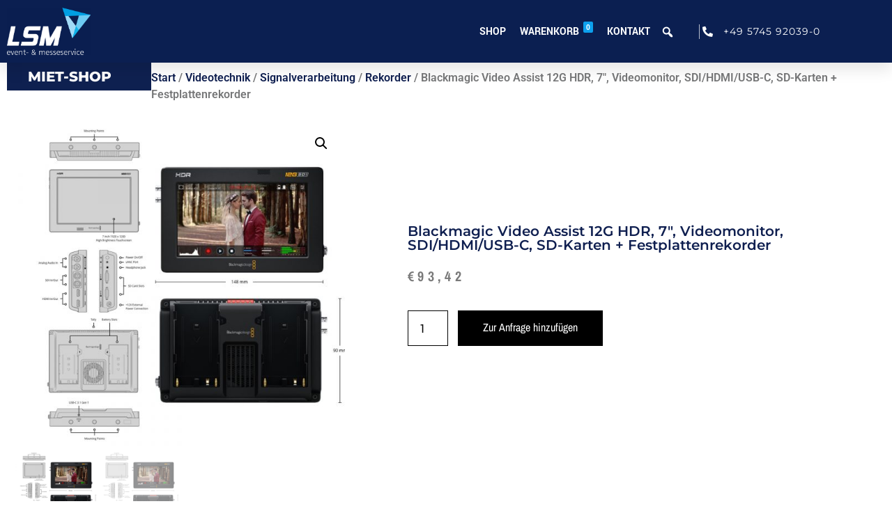

--- FILE ---
content_type: text/html; charset=UTF-8
request_url: https://shop.lsm-gmbh.de/produkt/blackmagic-video-assist-7-12g-hdr-hdmi-hd-sdi-sd-kartenrecroder-videomonitor/
body_size: 17475
content:
<!doctype html>
<html lang="de-DE">
<head>
	<meta charset="UTF-8">
		<meta name="viewport" content="width=device-width, initial-scale=1">
	<link rel="profile" href="https://gmpg.org/xfn/11">
	<title>Blackmagic Video Assist 12G HDR, 7&#8243;, Videomonitor, SDI/HDMI/USB-C, SD-Karten + Festplattenrekorder &#8211; LSM GmbH WebShop</title><link rel="stylesheet" href="https://shop.lsm-gmbh.de/wp-content/cache/min/1/2ca5f1bd25f2b5f909ff5cc811e0ade2.css" media="all" data-minify="1" />
<meta name='robots' content='max-image-preview:large' />
<link rel="alternate" hreflang="de" href="https://shop.lsm-gmbh.de/produkt/blackmagic-video-assist-7-12g-hdr-hdmi-hd-sdi-sd-kartenrecroder-videomonitor/" />
<link rel="alternate" hreflang="x-default" href="https://shop.lsm-gmbh.de/produkt/blackmagic-video-assist-7-12g-hdr-hdmi-hd-sdi-sd-kartenrecroder-videomonitor/" />

<link rel="alternate" type="application/rss+xml" title="LSM GmbH WebShop &raquo; Feed" href="https://shop.lsm-gmbh.de/feed/" />
<link rel="alternate" type="application/rss+xml" title="LSM GmbH WebShop &raquo; Kommentar-Feed" href="https://shop.lsm-gmbh.de/comments/feed/" />
<link rel="alternate" title="oEmbed (JSON)" type="application/json+oembed" href="https://shop.lsm-gmbh.de/wp-json/oembed/1.0/embed?url=https%3A%2F%2Fshop.lsm-gmbh.de%2Fprodukt%2Fblackmagic-video-assist-7-12g-hdr-hdmi-hd-sdi-sd-kartenrecroder-videomonitor%2F" />
<link rel="alternate" title="oEmbed (XML)" type="text/xml+oembed" href="https://shop.lsm-gmbh.de/wp-json/oembed/1.0/embed?url=https%3A%2F%2Fshop.lsm-gmbh.de%2Fprodukt%2Fblackmagic-video-assist-7-12g-hdr-hdmi-hd-sdi-sd-kartenrecroder-videomonitor%2F&#038;format=xml" />
<style id='wp-img-auto-sizes-contain-inline-css' type='text/css'>
img:is([sizes=auto i],[sizes^="auto," i]){contain-intrinsic-size:3000px 1500px}
/*# sourceURL=wp-img-auto-sizes-contain-inline-css */
</style>
<style id='wp-emoji-styles-inline-css' type='text/css'>

	img.wp-smiley, img.emoji {
		display: inline !important;
		border: none !important;
		box-shadow: none !important;
		height: 1em !important;
		width: 1em !important;
		margin: 0 0.07em !important;
		vertical-align: -0.1em !important;
		background: none !important;
		padding: 0 !important;
	}
/*# sourceURL=wp-emoji-styles-inline-css */
</style>

<style id='classic-theme-styles-inline-css' type='text/css'>
/*! This file is auto-generated */
.wp-block-button__link{color:#fff;background-color:#32373c;border-radius:9999px;box-shadow:none;text-decoration:none;padding:calc(.667em + 2px) calc(1.333em + 2px);font-size:1.125em}.wp-block-file__button{background:#32373c;color:#fff;text-decoration:none}
/*# sourceURL=/wp-includes/css/classic-themes.min.css */
</style>
<style id='global-styles-inline-css' type='text/css'>
:root{--wp--preset--aspect-ratio--square: 1;--wp--preset--aspect-ratio--4-3: 4/3;--wp--preset--aspect-ratio--3-4: 3/4;--wp--preset--aspect-ratio--3-2: 3/2;--wp--preset--aspect-ratio--2-3: 2/3;--wp--preset--aspect-ratio--16-9: 16/9;--wp--preset--aspect-ratio--9-16: 9/16;--wp--preset--color--black: #000000;--wp--preset--color--cyan-bluish-gray: #abb8c3;--wp--preset--color--white: #ffffff;--wp--preset--color--pale-pink: #f78da7;--wp--preset--color--vivid-red: #cf2e2e;--wp--preset--color--luminous-vivid-orange: #ff6900;--wp--preset--color--luminous-vivid-amber: #fcb900;--wp--preset--color--light-green-cyan: #7bdcb5;--wp--preset--color--vivid-green-cyan: #00d084;--wp--preset--color--pale-cyan-blue: #8ed1fc;--wp--preset--color--vivid-cyan-blue: #0693e3;--wp--preset--color--vivid-purple: #9b51e0;--wp--preset--gradient--vivid-cyan-blue-to-vivid-purple: linear-gradient(135deg,rgb(6,147,227) 0%,rgb(155,81,224) 100%);--wp--preset--gradient--light-green-cyan-to-vivid-green-cyan: linear-gradient(135deg,rgb(122,220,180) 0%,rgb(0,208,130) 100%);--wp--preset--gradient--luminous-vivid-amber-to-luminous-vivid-orange: linear-gradient(135deg,rgb(252,185,0) 0%,rgb(255,105,0) 100%);--wp--preset--gradient--luminous-vivid-orange-to-vivid-red: linear-gradient(135deg,rgb(255,105,0) 0%,rgb(207,46,46) 100%);--wp--preset--gradient--very-light-gray-to-cyan-bluish-gray: linear-gradient(135deg,rgb(238,238,238) 0%,rgb(169,184,195) 100%);--wp--preset--gradient--cool-to-warm-spectrum: linear-gradient(135deg,rgb(74,234,220) 0%,rgb(151,120,209) 20%,rgb(207,42,186) 40%,rgb(238,44,130) 60%,rgb(251,105,98) 80%,rgb(254,248,76) 100%);--wp--preset--gradient--blush-light-purple: linear-gradient(135deg,rgb(255,206,236) 0%,rgb(152,150,240) 100%);--wp--preset--gradient--blush-bordeaux: linear-gradient(135deg,rgb(254,205,165) 0%,rgb(254,45,45) 50%,rgb(107,0,62) 100%);--wp--preset--gradient--luminous-dusk: linear-gradient(135deg,rgb(255,203,112) 0%,rgb(199,81,192) 50%,rgb(65,88,208) 100%);--wp--preset--gradient--pale-ocean: linear-gradient(135deg,rgb(255,245,203) 0%,rgb(182,227,212) 50%,rgb(51,167,181) 100%);--wp--preset--gradient--electric-grass: linear-gradient(135deg,rgb(202,248,128) 0%,rgb(113,206,126) 100%);--wp--preset--gradient--midnight: linear-gradient(135deg,rgb(2,3,129) 0%,rgb(40,116,252) 100%);--wp--preset--font-size--small: 13px;--wp--preset--font-size--medium: 20px;--wp--preset--font-size--large: 36px;--wp--preset--font-size--x-large: 42px;--wp--preset--spacing--20: 0.44rem;--wp--preset--spacing--30: 0.67rem;--wp--preset--spacing--40: 1rem;--wp--preset--spacing--50: 1.5rem;--wp--preset--spacing--60: 2.25rem;--wp--preset--spacing--70: 3.38rem;--wp--preset--spacing--80: 5.06rem;--wp--preset--shadow--natural: 6px 6px 9px rgba(0, 0, 0, 0.2);--wp--preset--shadow--deep: 12px 12px 50px rgba(0, 0, 0, 0.4);--wp--preset--shadow--sharp: 6px 6px 0px rgba(0, 0, 0, 0.2);--wp--preset--shadow--outlined: 6px 6px 0px -3px rgb(255, 255, 255), 6px 6px rgb(0, 0, 0);--wp--preset--shadow--crisp: 6px 6px 0px rgb(0, 0, 0);}:where(.is-layout-flex){gap: 0.5em;}:where(.is-layout-grid){gap: 0.5em;}body .is-layout-flex{display: flex;}.is-layout-flex{flex-wrap: wrap;align-items: center;}.is-layout-flex > :is(*, div){margin: 0;}body .is-layout-grid{display: grid;}.is-layout-grid > :is(*, div){margin: 0;}:where(.wp-block-columns.is-layout-flex){gap: 2em;}:where(.wp-block-columns.is-layout-grid){gap: 2em;}:where(.wp-block-post-template.is-layout-flex){gap: 1.25em;}:where(.wp-block-post-template.is-layout-grid){gap: 1.25em;}.has-black-color{color: var(--wp--preset--color--black) !important;}.has-cyan-bluish-gray-color{color: var(--wp--preset--color--cyan-bluish-gray) !important;}.has-white-color{color: var(--wp--preset--color--white) !important;}.has-pale-pink-color{color: var(--wp--preset--color--pale-pink) !important;}.has-vivid-red-color{color: var(--wp--preset--color--vivid-red) !important;}.has-luminous-vivid-orange-color{color: var(--wp--preset--color--luminous-vivid-orange) !important;}.has-luminous-vivid-amber-color{color: var(--wp--preset--color--luminous-vivid-amber) !important;}.has-light-green-cyan-color{color: var(--wp--preset--color--light-green-cyan) !important;}.has-vivid-green-cyan-color{color: var(--wp--preset--color--vivid-green-cyan) !important;}.has-pale-cyan-blue-color{color: var(--wp--preset--color--pale-cyan-blue) !important;}.has-vivid-cyan-blue-color{color: var(--wp--preset--color--vivid-cyan-blue) !important;}.has-vivid-purple-color{color: var(--wp--preset--color--vivid-purple) !important;}.has-black-background-color{background-color: var(--wp--preset--color--black) !important;}.has-cyan-bluish-gray-background-color{background-color: var(--wp--preset--color--cyan-bluish-gray) !important;}.has-white-background-color{background-color: var(--wp--preset--color--white) !important;}.has-pale-pink-background-color{background-color: var(--wp--preset--color--pale-pink) !important;}.has-vivid-red-background-color{background-color: var(--wp--preset--color--vivid-red) !important;}.has-luminous-vivid-orange-background-color{background-color: var(--wp--preset--color--luminous-vivid-orange) !important;}.has-luminous-vivid-amber-background-color{background-color: var(--wp--preset--color--luminous-vivid-amber) !important;}.has-light-green-cyan-background-color{background-color: var(--wp--preset--color--light-green-cyan) !important;}.has-vivid-green-cyan-background-color{background-color: var(--wp--preset--color--vivid-green-cyan) !important;}.has-pale-cyan-blue-background-color{background-color: var(--wp--preset--color--pale-cyan-blue) !important;}.has-vivid-cyan-blue-background-color{background-color: var(--wp--preset--color--vivid-cyan-blue) !important;}.has-vivid-purple-background-color{background-color: var(--wp--preset--color--vivid-purple) !important;}.has-black-border-color{border-color: var(--wp--preset--color--black) !important;}.has-cyan-bluish-gray-border-color{border-color: var(--wp--preset--color--cyan-bluish-gray) !important;}.has-white-border-color{border-color: var(--wp--preset--color--white) !important;}.has-pale-pink-border-color{border-color: var(--wp--preset--color--pale-pink) !important;}.has-vivid-red-border-color{border-color: var(--wp--preset--color--vivid-red) !important;}.has-luminous-vivid-orange-border-color{border-color: var(--wp--preset--color--luminous-vivid-orange) !important;}.has-luminous-vivid-amber-border-color{border-color: var(--wp--preset--color--luminous-vivid-amber) !important;}.has-light-green-cyan-border-color{border-color: var(--wp--preset--color--light-green-cyan) !important;}.has-vivid-green-cyan-border-color{border-color: var(--wp--preset--color--vivid-green-cyan) !important;}.has-pale-cyan-blue-border-color{border-color: var(--wp--preset--color--pale-cyan-blue) !important;}.has-vivid-cyan-blue-border-color{border-color: var(--wp--preset--color--vivid-cyan-blue) !important;}.has-vivid-purple-border-color{border-color: var(--wp--preset--color--vivid-purple) !important;}.has-vivid-cyan-blue-to-vivid-purple-gradient-background{background: var(--wp--preset--gradient--vivid-cyan-blue-to-vivid-purple) !important;}.has-light-green-cyan-to-vivid-green-cyan-gradient-background{background: var(--wp--preset--gradient--light-green-cyan-to-vivid-green-cyan) !important;}.has-luminous-vivid-amber-to-luminous-vivid-orange-gradient-background{background: var(--wp--preset--gradient--luminous-vivid-amber-to-luminous-vivid-orange) !important;}.has-luminous-vivid-orange-to-vivid-red-gradient-background{background: var(--wp--preset--gradient--luminous-vivid-orange-to-vivid-red) !important;}.has-very-light-gray-to-cyan-bluish-gray-gradient-background{background: var(--wp--preset--gradient--very-light-gray-to-cyan-bluish-gray) !important;}.has-cool-to-warm-spectrum-gradient-background{background: var(--wp--preset--gradient--cool-to-warm-spectrum) !important;}.has-blush-light-purple-gradient-background{background: var(--wp--preset--gradient--blush-light-purple) !important;}.has-blush-bordeaux-gradient-background{background: var(--wp--preset--gradient--blush-bordeaux) !important;}.has-luminous-dusk-gradient-background{background: var(--wp--preset--gradient--luminous-dusk) !important;}.has-pale-ocean-gradient-background{background: var(--wp--preset--gradient--pale-ocean) !important;}.has-electric-grass-gradient-background{background: var(--wp--preset--gradient--electric-grass) !important;}.has-midnight-gradient-background{background: var(--wp--preset--gradient--midnight) !important;}.has-small-font-size{font-size: var(--wp--preset--font-size--small) !important;}.has-medium-font-size{font-size: var(--wp--preset--font-size--medium) !important;}.has-large-font-size{font-size: var(--wp--preset--font-size--large) !important;}.has-x-large-font-size{font-size: var(--wp--preset--font-size--x-large) !important;}
:where(.wp-block-post-template.is-layout-flex){gap: 1.25em;}:where(.wp-block-post-template.is-layout-grid){gap: 1.25em;}
:where(.wp-block-term-template.is-layout-flex){gap: 1.25em;}:where(.wp-block-term-template.is-layout-grid){gap: 1.25em;}
:where(.wp-block-columns.is-layout-flex){gap: 2em;}:where(.wp-block-columns.is-layout-grid){gap: 2em;}
:root :where(.wp-block-pullquote){font-size: 1.5em;line-height: 1.6;}
/*# sourceURL=global-styles-inline-css */
</style>



<link rel='stylesheet' id='woocommerce-smallscreen-css' href='https://shop.lsm-gmbh.de/wp-content/plugins/woocommerce/assets/css/woocommerce-smallscreen.css?ver=10.4.3' type='text/css' media='only screen and (max-width: 768px)' />

<style id='woocommerce-inline-inline-css' type='text/css'>
.woocommerce form .form-row .required { visibility: visible; }
/*# sourceURL=woocommerce-inline-inline-css */
</style>



<style id='dashicons-inline-css' type='text/css'>
[data-font="Dashicons"]:before {font-family: 'Dashicons' !important;content: attr(data-icon) !important;speak: none !important;font-weight: normal !important;font-variant: normal !important;text-transform: none !important;line-height: 1 !important;font-style: normal !important;-webkit-font-smoothing: antialiased !important;-moz-osx-font-smoothing: grayscale !important;}
/*# sourceURL=dashicons-inline-css */
</style>







<link rel='stylesheet' id='elementor-post-335-css' href='https://shop.lsm-gmbh.de/wp-content/uploads/elementor/css/post-335.css?ver=1768789199' type='text/css' media='all' />

<link rel='stylesheet' id='elementor-post-213-css' href='https://shop.lsm-gmbh.de/wp-content/uploads/elementor/css/post-213.css?ver=1768789199' type='text/css' media='all' />
<link rel='stylesheet' id='elementor-post-220-css' href='https://shop.lsm-gmbh.de/wp-content/uploads/elementor/css/post-220.css?ver=1768789199' type='text/css' media='all' />
<link rel='stylesheet' id='elementor-post-281-css' href='https://shop.lsm-gmbh.de/wp-content/uploads/elementor/css/post-281.css?ver=1768789200' type='text/css' media='all' />

















<script type="text/javascript" id="wc-add-to-cart-js-extra">
/* <![CDATA[ */
var wc_add_to_cart_params = {"ajax_url":"/wp-admin/admin-ajax.php","wc_ajax_url":"/?wc-ajax=%%endpoint%%","i18n_view_cart":"Anfrage anzeigen","cart_url":"https://shop.lsm-gmbh.de/warenkorb/","is_cart":"","cart_redirect_after_add":"no"};
//# sourceURL=wc-add-to-cart-js-extra
/* ]]> */
</script>








<script type="text/javascript" id="woocommerce-js-extra">
/* <![CDATA[ */
var woocommerce_params = {"ajax_url":"/wp-admin/admin-ajax.php","wc_ajax_url":"/?wc-ajax=%%endpoint%%","i18n_password_show":"Passwort anzeigen","i18n_password_hide":"Passwort ausblenden"};
//# sourceURL=woocommerce-js-extra
/* ]]> */
</script>



<link rel="https://api.w.org/" href="https://shop.lsm-gmbh.de/wp-json/" /><link rel="alternate" title="JSON" type="application/json" href="https://shop.lsm-gmbh.de/wp-json/wp/v2/product/24308" /><link rel="EditURI" type="application/rsd+xml" title="RSD" href="https://shop.lsm-gmbh.de/xmlrpc.php?rsd" />
<meta name="generator" content="WordPress 6.9" />
<meta name="generator" content="WooCommerce 10.4.3" />
<link rel="canonical" href="https://shop.lsm-gmbh.de/produkt/blackmagic-video-assist-7-12g-hdr-hdmi-hd-sdi-sd-kartenrecroder-videomonitor/" />
<link rel='shortlink' href='https://shop.lsm-gmbh.de/?p=24308' />
<meta name="generator" content="WPML ver:4.5.5 stt:3;" />
	<noscript><style>.woocommerce-product-gallery{ opacity: 1 !important; }</style></noscript>
	<meta name="generator" content="Elementor 3.34.1; features: additional_custom_breakpoints; settings: css_print_method-external, google_font-enabled, font_display-auto">
<style>
    .sp-dsgvo-blocked-embedding-placeholder
    {
        color: #313334;
                    background: linear-gradient(90deg, #e3ffe7 0%, #d9e7ff 100%);            }

    a.sp-dsgvo-blocked-embedding-button-enable,
    a.sp-dsgvo-blocked-embedding-button-enable:hover,
    a.sp-dsgvo-blocked-embedding-button-enable:active {
        color: #313334;
        border-color: #313334;
        border-width: 2px;
    }

            .wp-embed-aspect-16-9 .sp-dsgvo-blocked-embedding-placeholder,
        .vc_video-aspect-ratio-169 .sp-dsgvo-blocked-embedding-placeholder,
        .elementor-aspect-ratio-169 .sp-dsgvo-blocked-embedding-placeholder{
            margin-top: -56.25%; /*16:9*/
        }

        .wp-embed-aspect-4-3 .sp-dsgvo-blocked-embedding-placeholder,
        .vc_video-aspect-ratio-43 .sp-dsgvo-blocked-embedding-placeholder,
        .elementor-aspect-ratio-43 .sp-dsgvo-blocked-embedding-placeholder{
            margin-top: -75%;
        }

        .wp-embed-aspect-3-2 .sp-dsgvo-blocked-embedding-placeholder,
        .vc_video-aspect-ratio-32 .sp-dsgvo-blocked-embedding-placeholder,
        .elementor-aspect-ratio-32 .sp-dsgvo-blocked-embedding-placeholder{
            margin-top: -66.66%;
        }
    </style>
            <style>
                /* latin */
                @font-face {
                    font-family: 'Roboto';
                    font-style: italic;
                    font-weight: 300;
                    src: local('Roboto Light Italic'),
                    local('Roboto-LightItalic'),
                    url(https://shop.lsm-gmbh.de/wp-content/plugins/shapepress-dsgvo/public/css/fonts/roboto/Roboto-LightItalic-webfont.woff) format('woff');
                    font-display: swap;

                }

                /* latin */
                @font-face {
                    font-family: 'Roboto';
                    font-style: italic;
                    font-weight: 400;
                    src: local('Roboto Italic'),
                    local('Roboto-Italic'),
                    url(https://shop.lsm-gmbh.de/wp-content/plugins/shapepress-dsgvo/public/css/fonts/roboto/Roboto-Italic-webfont.woff) format('woff');
                    font-display: swap;
                }

                /* latin */
                @font-face {
                    font-family: 'Roboto';
                    font-style: italic;
                    font-weight: 700;
                    src: local('Roboto Bold Italic'),
                    local('Roboto-BoldItalic'),
                    url(https://shop.lsm-gmbh.de/wp-content/plugins/shapepress-dsgvo/public/css/fonts/roboto/Roboto-BoldItalic-webfont.woff) format('woff');
                    font-display: swap;
                }

                /* latin */
                @font-face {
                    font-family: 'Roboto';
                    font-style: italic;
                    font-weight: 900;
                    src: local('Roboto Black Italic'),
                    local('Roboto-BlackItalic'),
                    url(https://shop.lsm-gmbh.de/wp-content/plugins/shapepress-dsgvo/public/css/fonts/roboto/Roboto-BlackItalic-webfont.woff) format('woff');
                    font-display: swap;
                }

                /* latin */
                @font-face {
                    font-family: 'Roboto';
                    font-style: normal;
                    font-weight: 300;
                    src: local('Roboto Light'),
                    local('Roboto-Light'),
                    url(https://shop.lsm-gmbh.de/wp-content/plugins/shapepress-dsgvo/public/css/fonts/roboto/Roboto-Light-webfont.woff) format('woff');
                    font-display: swap;
                }

                /* latin */
                @font-face {
                    font-family: 'Roboto';
                    font-style: normal;
                    font-weight: 400;
                    src: local('Roboto Regular'),
                    local('Roboto-Regular'),
                    url(https://shop.lsm-gmbh.de/wp-content/plugins/shapepress-dsgvo/public/css/fonts/roboto/Roboto-Regular-webfont.woff) format('woff');
                    font-display: swap;
                }

                /* latin */
                @font-face {
                    font-family: 'Roboto';
                    font-style: normal;
                    font-weight: 700;
                    src: local('Roboto Bold'),
                    local('Roboto-Bold'),
                    url(https://shop.lsm-gmbh.de/wp-content/plugins/shapepress-dsgvo/public/css/fonts/roboto/Roboto-Bold-webfont.woff) format('woff');
                    font-display: swap;
                }

                /* latin */
                @font-face {
                    font-family: 'Roboto';
                    font-style: normal;
                    font-weight: 900;
                    src: local('Roboto Black'),
                    local('Roboto-Black'),
                    url(https://shop.lsm-gmbh.de/wp-content/plugins/shapepress-dsgvo/public/css/fonts/roboto/Roboto-Black-webfont.woff) format('woff');
                    font-display: swap;
                }
            </style>
            			<style>
				.e-con.e-parent:nth-of-type(n+4):not(.e-lazyloaded):not(.e-no-lazyload),
				.e-con.e-parent:nth-of-type(n+4):not(.e-lazyloaded):not(.e-no-lazyload) * {
					background-image: none !important;
				}
				@media screen and (max-height: 1024px) {
					.e-con.e-parent:nth-of-type(n+3):not(.e-lazyloaded):not(.e-no-lazyload),
					.e-con.e-parent:nth-of-type(n+3):not(.e-lazyloaded):not(.e-no-lazyload) * {
						background-image: none !important;
					}
				}
				@media screen and (max-height: 640px) {
					.e-con.e-parent:nth-of-type(n+2):not(.e-lazyloaded):not(.e-no-lazyload),
					.e-con.e-parent:nth-of-type(n+2):not(.e-lazyloaded):not(.e-no-lazyload) * {
						background-image: none !important;
					}
				}
			</style>
			<link rel="icon" href="https://shop.lsm-gmbh.de/wp-content/uploads/2020/06/cropped-LSM_Logo-Konvertiert-32x32.jpg" sizes="32x32" />
<link rel="icon" href="https://shop.lsm-gmbh.de/wp-content/uploads/2020/06/cropped-LSM_Logo-Konvertiert-192x192.jpg" sizes="192x192" />
<link rel="apple-touch-icon" href="https://shop.lsm-gmbh.de/wp-content/uploads/2020/06/cropped-LSM_Logo-Konvertiert-180x180.jpg" />
<meta name="msapplication-TileImage" content="https://shop.lsm-gmbh.de/wp-content/uploads/2020/06/cropped-LSM_Logo-Konvertiert-270x270.jpg" />
<style type="text/css">/** Mega Menu CSS: fs **/</style>
<noscript><style id="rocket-lazyload-nojs-css">.rll-youtube-player, [data-lazy-src]{display:none !important;}</style></noscript></head>
<body class="wp-singular product-template-default single single-product postid-24308 wp-theme-hello-elementor wp-child-theme-lsm theme-hello-elementor woocommerce woocommerce-page woocommerce-no-js mega-menu-menu-1 woocommerce-builder-elementor elementor-default elementor-template-full-width elementor-kit-335 elementor-page-281">

		<div data-elementor-type="header" data-elementor-id="213" class="elementor elementor-213 elementor-location-header">
					<div class="elementor-section-wrap">
								<section class="elementor-section elementor-top-section elementor-element elementor-element-4c0aa810 elementor-section-height-min-height elementor-section-boxed elementor-section-height-default elementor-section-items-middle" data-id="4c0aa810" data-element_type="section" data-settings="{&quot;background_background&quot;:&quot;gradient&quot;,&quot;sticky&quot;:&quot;top&quot;,&quot;background_motion_fx_motion_fx_scrolling&quot;:&quot;yes&quot;,&quot;background_motion_fx_blur_effect&quot;:&quot;yes&quot;,&quot;background_motion_fx_blur_direction&quot;:&quot;out-in&quot;,&quot;background_motion_fx_blur_level&quot;:{&quot;unit&quot;:&quot;px&quot;,&quot;size&quot;:7,&quot;sizes&quot;:[]},&quot;background_motion_fx_blur_range&quot;:{&quot;unit&quot;:&quot;%&quot;,&quot;size&quot;:&quot;&quot;,&quot;sizes&quot;:{&quot;start&quot;:20,&quot;end&quot;:80}},&quot;background_motion_fx_devices&quot;:[&quot;desktop&quot;,&quot;tablet&quot;,&quot;mobile&quot;],&quot;sticky_on&quot;:[&quot;desktop&quot;,&quot;tablet&quot;,&quot;mobile&quot;],&quot;sticky_offset&quot;:0,&quot;sticky_effects_offset&quot;:0}">
						<div class="elementor-container elementor-column-gap-default">
					<div class="elementor-column elementor-col-33 elementor-top-column elementor-element elementor-element-1d343b55" data-id="1d343b55" data-element_type="column">
			<div class="elementor-widget-wrap elementor-element-populated">
						<div class="elementor-element elementor-element-259c20c1 elementor-widget elementor-widget-image" data-id="259c20c1" data-element_type="widget" data-widget_type="image.default">
				<div class="elementor-widget-container">
																<a href="https://shop.lsm-gmbh.de">
							<img fetchpriority="high" width="713" height="400" src="data:image/svg+xml,%3Csvg%20xmlns='http://www.w3.org/2000/svg'%20viewBox='0%200%20713%20400'%3E%3C/svg%3E" class="attachment-full size-full wp-image-218" alt="" data-lazy-src="https://shop.lsm-gmbh.de/wp-content/uploads/2020/10/lsm-weiss-e1624347015681.png" /><noscript><img fetchpriority="high" width="713" height="400" src="https://shop.lsm-gmbh.de/wp-content/uploads/2020/10/lsm-weiss-e1624347015681.png" class="attachment-full size-full wp-image-218" alt="" /></noscript>								</a>
															</div>
				</div>
					</div>
		</div>
				<div class="elementor-column elementor-col-33 elementor-top-column elementor-element elementor-element-77185e36" data-id="77185e36" data-element_type="column">
			<div class="elementor-widget-wrap elementor-element-populated">
						<div class="elementor-element elementor-element-546f487 elementor-widget elementor-widget-wp-widget-maxmegamenu" data-id="546f487" data-element_type="widget" data-widget_type="wp-widget-maxmegamenu.default">
				<div class="elementor-widget-container">
					<div id="mega-menu-wrap-menu-1" class="mega-menu-wrap"><div class="mega-menu-toggle"><div class="mega-toggle-blocks-left"></div><div class="mega-toggle-blocks-center"></div><div class="mega-toggle-blocks-right"><div class='mega-toggle-block mega-menu-toggle-animated-block mega-toggle-block-1' id='mega-toggle-block-1'><button aria-label="Toggle Menu" class="mega-toggle-animated mega-toggle-animated-slider" type="button" aria-expanded="false">
                  <span class="mega-toggle-animated-box">
                    <span class="mega-toggle-animated-inner"></span>
                  </span>
                </button></div></div></div><ul id="mega-menu-menu-1" class="mega-menu max-mega-menu mega-menu-horizontal mega-no-js" data-event="hover_intent" data-effect="slide" data-effect-speed="600" data-effect-mobile="disabled" data-effect-speed-mobile="0" data-mobile-force-width="false" data-second-click="go" data-document-click="collapse" data-vertical-behaviour="standard" data-breakpoint="768" data-unbind="true" data-mobile-state="collapse_all" data-mobile-direction="vertical" data-hover-intent-timeout="300" data-hover-intent-interval="100"><li class="mega-menu-item mega-menu-item-type-post_type mega-menu-item-object-page mega-menu-item-home mega-align-bottom-left mega-menu-flyout mega-menu-item-262" id="mega-menu-item-262"><a class="mega-menu-link" href="https://shop.lsm-gmbh.de/" tabindex="0">Shop</a></li><li class="mega-menu-item mega-menu-item-type-post_type mega-menu-item-object-page mega-align-bottom-left mega-menu-flyout mega-menu-item-24" id="mega-menu-item-24"><a class="mega-menu-link" href="https://shop.lsm-gmbh.de/warenkorb/" tabindex="0">Warenkorb<span class="mega-menu-badge mega-menu-badge-style-one"><span class='mega-menu-woo-cart-count'>0</span></span></a></li><li class="mega-menu-item mega-menu-item-type-post_type mega-menu-item-object-page mega-align-bottom-left mega-menu-flyout mega-menu-item-109" id="mega-menu-item-109"><a class="mega-menu-link" href="https://shop.lsm-gmbh.de/?page_id=102" tabindex="0">Kontakt</a></li><li class="mega-menu-item mega-menu-item-type-custom mega-menu-item-object-custom mega-align-bottom-left mega-menu-flyout mega-menu-item-6121" id="mega-menu-item-6121"><div class='mega-search-wrap'><form class='mega-search expand-to-right mega-search-closed' role='search' action='https://shop.lsm-gmbh.de/'>
						<span class='dashicons dashicons-search search-icon'></span>
						<input type='submit' value='Search'>
						<input type='text' aria-label='Suche...' data-placeholder='Suche...' name='s'>
						
					<input type='hidden' name='lang' value='de' /></form></div></li></ul></div>				</div>
				</div>
					</div>
		</div>
				<div class="elementor-column elementor-col-33 elementor-top-column elementor-element elementor-element-50583cb1" data-id="50583cb1" data-element_type="column">
			<div class="elementor-widget-wrap elementor-element-populated">
						<div class="elementor-element elementor-element-62a08caa elementor-align-end elementor-mobile-align-center elementor-hidden-phone elementor-icon-list--layout-traditional elementor-list-item-link-full_width elementor-widget elementor-widget-icon-list" data-id="62a08caa" data-element_type="widget" data-widget_type="icon-list.default">
				<div class="elementor-widget-container">
							<ul class="elementor-icon-list-items">
							<li class="elementor-icon-list-item">
											<span class="elementor-icon-list-icon">
							<i aria-hidden="true" class="fas fa-phone-alt"></i>						</span>
										<span class="elementor-icon-list-text">+49 5745 92039-0</span>
									</li>
						</ul>
						</div>
				</div>
					</div>
		</div>
					</div>
		</section>
							</div>
				</div>
		<div class="woocommerce-notices-wrapper"></div>		<div data-elementor-type="product" data-elementor-id="281" class="elementor elementor-281 elementor-location-single post-24308 product type-product status-publish has-post-thumbnail product_cat-rekorder first instock taxable shipping-taxable purchasable product-type-simple product">
					<div class="elementor-section-wrap">
								<section class="elementor-section elementor-top-section elementor-element elementor-element-f3507e7 elementor-section-boxed elementor-section-height-default elementor-section-height-default" data-id="f3507e7" data-element_type="section">
						<div class="elementor-container elementor-column-gap-default">
					<div class="elementor-column elementor-col-50 elementor-top-column elementor-element elementor-element-1d94ecf" data-id="1d94ecf" data-element_type="column">
			<div class="elementor-widget-wrap elementor-element-populated">
						<div class="elementor-element elementor-element-b8e5c69 titel elementor-hidden-tablet elementor-hidden-phone elementor-invisible elementor-widget elementor-widget-heading" data-id="b8e5c69" data-element_type="widget" data-settings="{&quot;_animation&quot;:&quot;fadeInDown&quot;}" data-widget_type="heading.default">
				<div class="elementor-widget-container">
					<h5 class="elementor-heading-title elementor-size-default">MIET-SHOP</h5>				</div>
				</div>
					</div>
		</div>
				<div class="elementor-column elementor-col-50 elementor-top-column elementor-element elementor-element-7095e06" data-id="7095e06" data-element_type="column">
			<div class="elementor-widget-wrap elementor-element-populated">
						<div class="elementor-element elementor-element-7864a864 elementor-widget elementor-widget-woocommerce-breadcrumb" data-id="7864a864" data-element_type="widget" data-widget_type="woocommerce-breadcrumb.default">
				<div class="elementor-widget-container">
					<nav class="woocommerce-breadcrumb" aria-label="Breadcrumb"><a href="https://shop.lsm-gmbh.de">Start</a>&nbsp;&#47;&nbsp;<a href="https://shop.lsm-gmbh.de/produkt-kategorie/videotechnik/">Videotechnik</a>&nbsp;&#47;&nbsp;<a href="https://shop.lsm-gmbh.de/produkt-kategorie/videotechnik/signalverarbeitung-videotechnik/">Signalverarbeitung</a>&nbsp;&#47;&nbsp;<a href="https://shop.lsm-gmbh.de/produkt-kategorie/videotechnik/signalverarbeitung-videotechnik/rekorder/">Rekorder</a>&nbsp;&#47;&nbsp;Blackmagic Video Assist 12G HDR, 7&#8243;, Videomonitor, SDI/HDMI/USB-C, SD-Karten + Festplattenrekorder</nav>				</div>
				</div>
					</div>
		</div>
					</div>
		</section>
				<section class="elementor-section elementor-top-section elementor-element elementor-element-1e916fcd elementor-section-boxed elementor-section-height-default elementor-section-height-default" data-id="1e916fcd" data-element_type="section">
						<div class="elementor-container elementor-column-gap-wide">
					<div class="elementor-column elementor-col-50 elementor-top-column elementor-element elementor-element-7c662d5c" data-id="7c662d5c" data-element_type="column" data-settings="{&quot;background_background&quot;:&quot;classic&quot;}">
			<div class="elementor-widget-wrap elementor-element-populated">
						<div class="elementor-element elementor-element-8ede095 yes elementor-widget elementor-widget-woocommerce-product-images" data-id="8ede095" data-element_type="widget" data-widget_type="woocommerce-product-images.default">
				<div class="elementor-widget-container">
					<div class="woocommerce-product-gallery woocommerce-product-gallery--with-images woocommerce-product-gallery--columns-4 images" data-columns="4" style="opacity: 0; transition: opacity .25s ease-in-out;">
	<div class="woocommerce-product-gallery__wrapper">
		<div data-thumb="https://shop.lsm-gmbh.de/wp-content/uploads/2021/06/Blackmagic-Videoassist-7-12G-HDR_RGB-1000x1000px-100x100.jpg" data-thumb-alt="Blackmagic Video Assist 12G HDR, 7&quot;, Videomonitor, SDI/HDMI/USB-C, SD-Karten + Festplattenrekorder" data-thumb-srcset="https://shop.lsm-gmbh.de/wp-content/uploads/2021/06/Blackmagic-Videoassist-7-12G-HDR_RGB-1000x1000px-100x100.jpg 100w, https://shop.lsm-gmbh.de/wp-content/uploads/2021/06/Blackmagic-Videoassist-7-12G-HDR_RGB-1000x1000px-300x300.jpg 300w, https://shop.lsm-gmbh.de/wp-content/uploads/2021/06/Blackmagic-Videoassist-7-12G-HDR_RGB-1000x1000px-150x150.jpg 150w, https://shop.lsm-gmbh.de/wp-content/uploads/2021/06/Blackmagic-Videoassist-7-12G-HDR_RGB-1000x1000px-768x768.jpg 768w, https://shop.lsm-gmbh.de/wp-content/uploads/2021/06/Blackmagic-Videoassist-7-12G-HDR_RGB-1000x1000px-600x600.jpg 600w, https://shop.lsm-gmbh.de/wp-content/uploads/2021/06/Blackmagic-Videoassist-7-12G-HDR_RGB-1000x1000px.jpg 1000w"  data-thumb-sizes="(max-width: 100px) 100vw, 100px" class="woocommerce-product-gallery__image"><a href="https://shop.lsm-gmbh.de/wp-content/uploads/2021/06/Blackmagic-Videoassist-7-12G-HDR_RGB-1000x1000px.jpg"><img width="600" height="600" src="https://shop.lsm-gmbh.de/wp-content/uploads/2021/06/Blackmagic-Videoassist-7-12G-HDR_RGB-1000x1000px-600x600.jpg" class="wp-post-image" alt="Blackmagic Video Assist 12G HDR, 7&quot;, Videomonitor, SDI/HDMI/USB-C, SD-Karten + Festplattenrekorder" data-caption="" data-src="https://shop.lsm-gmbh.de/wp-content/uploads/2021/06/Blackmagic-Videoassist-7-12G-HDR_RGB-1000x1000px.jpg" data-large_image="https://shop.lsm-gmbh.de/wp-content/uploads/2021/06/Blackmagic-Videoassist-7-12G-HDR_RGB-1000x1000px.jpg" data-large_image_width="1000" data-large_image_height="1000" decoding="async" srcset="https://shop.lsm-gmbh.de/wp-content/uploads/2021/06/Blackmagic-Videoassist-7-12G-HDR_RGB-1000x1000px-600x600.jpg 600w, https://shop.lsm-gmbh.de/wp-content/uploads/2021/06/Blackmagic-Videoassist-7-12G-HDR_RGB-1000x1000px-300x300.jpg 300w, https://shop.lsm-gmbh.de/wp-content/uploads/2021/06/Blackmagic-Videoassist-7-12G-HDR_RGB-1000x1000px-150x150.jpg 150w, https://shop.lsm-gmbh.de/wp-content/uploads/2021/06/Blackmagic-Videoassist-7-12G-HDR_RGB-1000x1000px-768x768.jpg 768w, https://shop.lsm-gmbh.de/wp-content/uploads/2021/06/Blackmagic-Videoassist-7-12G-HDR_RGB-1000x1000px-100x100.jpg 100w, https://shop.lsm-gmbh.de/wp-content/uploads/2021/06/Blackmagic-Videoassist-7-12G-HDR_RGB-1000x1000px.jpg 1000w" sizes="(max-width: 600px) 100vw, 600px" /></a></div><div data-thumb="https://shop.lsm-gmbh.de/wp-content/uploads/2021/06/Blackmagic-Videoassist-7-12G-HDR_RGB-1000x1000px-100x100.jpg" data-thumb-alt="Blackmagic Video Assist 12G HDR, 7&quot;, Videomonitor, SDI/HDMI/USB-C, SD-Karten + Festplattenrekorder – Bild 3" data-thumb-srcset="https://shop.lsm-gmbh.de/wp-content/uploads/2021/06/Blackmagic-Videoassist-7-12G-HDR_RGB-1000x1000px-100x100.jpg 100w, https://shop.lsm-gmbh.de/wp-content/uploads/2021/06/Blackmagic-Videoassist-7-12G-HDR_RGB-1000x1000px-300x300.jpg 300w, https://shop.lsm-gmbh.de/wp-content/uploads/2021/06/Blackmagic-Videoassist-7-12G-HDR_RGB-1000x1000px-150x150.jpg 150w, https://shop.lsm-gmbh.de/wp-content/uploads/2021/06/Blackmagic-Videoassist-7-12G-HDR_RGB-1000x1000px-768x768.jpg 768w, https://shop.lsm-gmbh.de/wp-content/uploads/2021/06/Blackmagic-Videoassist-7-12G-HDR_RGB-1000x1000px-600x600.jpg 600w, https://shop.lsm-gmbh.de/wp-content/uploads/2021/06/Blackmagic-Videoassist-7-12G-HDR_RGB-1000x1000px.jpg 1000w"  data-thumb-sizes="(max-width: 100px) 100vw, 100px" class="woocommerce-product-gallery__image"><a href="https://shop.lsm-gmbh.de/wp-content/uploads/2021/06/Blackmagic-Videoassist-7-12G-HDR_RGB-1000x1000px.jpg"><img width="600" height="600" src="https://shop.lsm-gmbh.de/wp-content/uploads/2021/06/Blackmagic-Videoassist-7-12G-HDR_RGB-1000x1000px-600x600.jpg" class="" alt="Blackmagic Video Assist 12G HDR, 7&quot;, Videomonitor, SDI/HDMI/USB-C, SD-Karten + Festplattenrekorder – Bild 3" data-caption="" data-src="https://shop.lsm-gmbh.de/wp-content/uploads/2021/06/Blackmagic-Videoassist-7-12G-HDR_RGB-1000x1000px.jpg" data-large_image="https://shop.lsm-gmbh.de/wp-content/uploads/2021/06/Blackmagic-Videoassist-7-12G-HDR_RGB-1000x1000px.jpg" data-large_image_width="1000" data-large_image_height="1000" decoding="async" srcset="https://shop.lsm-gmbh.de/wp-content/uploads/2021/06/Blackmagic-Videoassist-7-12G-HDR_RGB-1000x1000px-600x600.jpg 600w, https://shop.lsm-gmbh.de/wp-content/uploads/2021/06/Blackmagic-Videoassist-7-12G-HDR_RGB-1000x1000px-300x300.jpg 300w, https://shop.lsm-gmbh.de/wp-content/uploads/2021/06/Blackmagic-Videoassist-7-12G-HDR_RGB-1000x1000px-150x150.jpg 150w, https://shop.lsm-gmbh.de/wp-content/uploads/2021/06/Blackmagic-Videoassist-7-12G-HDR_RGB-1000x1000px-768x768.jpg 768w, https://shop.lsm-gmbh.de/wp-content/uploads/2021/06/Blackmagic-Videoassist-7-12G-HDR_RGB-1000x1000px-100x100.jpg 100w, https://shop.lsm-gmbh.de/wp-content/uploads/2021/06/Blackmagic-Videoassist-7-12G-HDR_RGB-1000x1000px.jpg 1000w" sizes="(max-width: 600px) 100vw, 600px" /></a></div>	</div>
</div>
				</div>
				</div>
					</div>
		</div>
				<div class="elementor-column elementor-col-50 elementor-top-column elementor-element elementor-element-38d3eeb3" data-id="38d3eeb3" data-element_type="column">
			<div class="elementor-widget-wrap elementor-element-populated">
						<div class="elementor-element elementor-element-23d4b7f8 elementor-widget elementor-widget-woocommerce-product-title elementor-page-title elementor-widget-heading" data-id="23d4b7f8" data-element_type="widget" data-widget_type="woocommerce-product-title.default">
				<div class="elementor-widget-container">
					<h3 class="product_title entry-title elementor-heading-title elementor-size-medium">Blackmagic Video Assist 12G HDR, 7", Videomonitor, SDI/HDMI/USB-C, SD-Karten + Festplattenrekorder</h3>				</div>
				</div>
				<div class="elementor-element elementor-element-44d327d elementor-product-price-block-yes elementor-invisible elementor-widget elementor-widget-woocommerce-product-price" data-id="44d327d" data-element_type="widget" data-settings="{&quot;_animation&quot;:&quot;fadeIn&quot;}" data-widget_type="woocommerce-product-price.default">
				<div class="elementor-widget-container">
					<p class="price"><span class="woocommerce-Price-amount amount"><bdi><span class="woocommerce-Price-currencySymbol">&euro;</span>93,42</bdi></span></p>
				</div>
				</div>
				<div class="elementor-element elementor-element-15c1d9f8 elementor-widget elementor-widget-woocommerce-product-add-to-cart" data-id="15c1d9f8" data-element_type="widget" data-widget_type="woocommerce-product-add-to-cart.default">
				<div class="elementor-widget-container">
					
		<div class="elementor-add-to-cart elementor-product-simple">
			
	
	<form class="cart" action="https://shop.lsm-gmbh.de/produkt/blackmagic-video-assist-7-12g-hdr-hdmi-hd-sdi-sd-kartenrecroder-videomonitor/" method="post" enctype='multipart/form-data'>
		
		<div class="quantity">
		<label class="screen-reader-text" for="quantity_696df2f8b92fa">Blackmagic Video Assist 12G HDR, 7&quot;, Videomonitor, SDI/HDMI/USB-C, SD-Karten + Festplattenrekorder Menge</label>
	<input
		type="number"
				id="quantity_696df2f8b92fa"
		class="input-text qty text"
		name="quantity"
		value="1"
		aria-label="Produktmenge"
				min="1"
							step="1"
			placeholder=""
			inputmode="numeric"
			autocomplete="off"
			/>
	</div>

		<button type="submit" name="add-to-cart" value="24308" class="single_add_to_cart_button button alt">Zur Anfrage hinzufügen</button>

			</form>

	
		</div>

						</div>
				</div>
					</div>
		</div>
					</div>
		</section>
				<section class="elementor-section elementor-top-section elementor-element elementor-element-70a32c29 elementor-reverse-mobile elementor-section-boxed elementor-section-height-default elementor-section-height-default" data-id="70a32c29" data-element_type="section">
						<div class="elementor-container elementor-column-gap-wide">
					<div class="elementor-column elementor-col-100 elementor-top-column elementor-element elementor-element-24bfde64" data-id="24bfde64" data-element_type="column">
			<div class="elementor-widget-wrap elementor-element-populated">
						<div class="elementor-element elementor-element-a3e545e elementor-widget elementor-widget-heading" data-id="a3e545e" data-element_type="widget" data-widget_type="heading.default">
				<div class="elementor-widget-container">
					<h2 class="elementor-heading-title elementor-size-default">Ähnliche Produkte:</h2>				</div>
				</div>
					</div>
		</div>
					</div>
		</section>
							</div>
				</div>
				<div data-elementor-type="footer" data-elementor-id="220" class="elementor elementor-220 elementor-location-footer">
					<div class="elementor-section-wrap">
								<footer class="elementor-section elementor-top-section elementor-element elementor-element-620aace7 elementor-section-boxed elementor-section-height-default elementor-section-height-default" data-id="620aace7" data-element_type="section" data-settings="{&quot;background_background&quot;:&quot;classic&quot;}">
						<div class="elementor-container elementor-column-gap-default">
					<div class="elementor-column elementor-col-100 elementor-top-column elementor-element elementor-element-7f808ae6" data-id="7f808ae6" data-element_type="column">
			<div class="elementor-widget-wrap elementor-element-populated">
						<section class="elementor-section elementor-inner-section elementor-element elementor-element-f01d44d elementor-section-boxed elementor-section-height-default elementor-section-height-default" data-id="f01d44d" data-element_type="section">
						<div class="elementor-container elementor-column-gap-default">
					<div class="elementor-column elementor-col-50 elementor-inner-column elementor-element elementor-element-e7d03fb" data-id="e7d03fb" data-element_type="column">
			<div class="elementor-widget-wrap elementor-element-populated">
						<div class="elementor-element elementor-element-3424c45 elementor-widget elementor-widget-heading" data-id="3424c45" data-element_type="widget" data-widget_type="heading.default">
				<div class="elementor-widget-container">
					<h2 class="elementor-heading-title elementor-size-default">Kontakt</h2>				</div>
				</div>
					</div>
		</div>
				<div class="elementor-column elementor-col-50 elementor-inner-column elementor-element elementor-element-c9c06ec" data-id="c9c06ec" data-element_type="column">
			<div class="elementor-widget-wrap elementor-element-populated">
						<div class="elementor-element elementor-element-6d302a7 elementor-widget elementor-widget-heading" data-id="6d302a7" data-element_type="widget" data-widget_type="heading.default">
				<div class="elementor-widget-container">
					<h2 class="elementor-heading-title elementor-size-default">Übersicht</h2>				</div>
				</div>
					</div>
		</div>
					</div>
		</section>
				<section class="elementor-section elementor-inner-section elementor-element elementor-element-47a522 elementor-section-boxed elementor-section-height-default elementor-section-height-default" data-id="47a522" data-element_type="section">
						<div class="elementor-container elementor-column-gap-default">
					<div class="elementor-column elementor-col-25 elementor-inner-column elementor-element elementor-element-5f982cb3" data-id="5f982cb3" data-element_type="column">
			<div class="elementor-widget-wrap elementor-element-populated">
						<div class="elementor-element elementor-element-3bf67a0 elementor-widget elementor-widget-heading" data-id="3bf67a0" data-element_type="widget" data-widget_type="heading.default">
				<div class="elementor-widget-container">
					<h1 class="elementor-heading-title elementor-size-small">WIR SIND FÜR SIE DA</h1>				</div>
				</div>
				<div class="elementor-element elementor-element-488c81a2 elementor-align-start elementor-icon-list--layout-traditional elementor-list-item-link-full_width elementor-widget elementor-widget-icon-list" data-id="488c81a2" data-element_type="widget" data-widget_type="icon-list.default">
				<div class="elementor-widget-container">
							<ul class="elementor-icon-list-items">
							<li class="elementor-icon-list-item">
										<span class="elementor-icon-list-text">Geschäftszeiten</span>
									</li>
								<li class="elementor-icon-list-item">
										<span class="elementor-icon-list-text">Montag - Freitag</span>
									</li>
								<li class="elementor-icon-list-item">
										<span class="elementor-icon-list-text">09:00 - 12:30 und</span>
									</li>
								<li class="elementor-icon-list-item">
										<span class="elementor-icon-list-text">13:00 - 17:00</span>
									</li>
						</ul>
						</div>
				</div>
				<div class="elementor-element elementor-element-10013c2 elementor-widget elementor-widget-image" data-id="10013c2" data-element_type="widget" data-widget_type="image.default">
				<div class="elementor-widget-container">
															<img loading="lazy" width="300" height="168" src="data:image/svg+xml,%3Csvg%20xmlns='http://www.w3.org/2000/svg'%20viewBox='0%200%20300%20168'%3E%3C/svg%3E" class="attachment-medium size-medium wp-image-218" alt="" data-lazy-srcset="https://shop.lsm-gmbh.de/wp-content/uploads/2020/10/lsm-weiss-300x168.png 300w, https://shop.lsm-gmbh.de/wp-content/uploads/2020/10/lsm-weiss-600x337.png 600w, https://shop.lsm-gmbh.de/wp-content/uploads/2020/10/lsm-weiss-1024x575.png 1024w, https://shop.lsm-gmbh.de/wp-content/uploads/2020/10/lsm-weiss-768x431.png 768w, https://shop.lsm-gmbh.de/wp-content/uploads/2020/10/lsm-weiss-1536x862.png 1536w, https://shop.lsm-gmbh.de/wp-content/uploads/2020/10/lsm-weiss-e1624347015681.png 713w" data-lazy-sizes="(max-width: 300px) 100vw, 300px" data-lazy-src="https://shop.lsm-gmbh.de/wp-content/uploads/2020/10/lsm-weiss-300x168.png" /><noscript><img loading="lazy" width="300" height="168" src="https://shop.lsm-gmbh.de/wp-content/uploads/2020/10/lsm-weiss-300x168.png" class="attachment-medium size-medium wp-image-218" alt="" srcset="https://shop.lsm-gmbh.de/wp-content/uploads/2020/10/lsm-weiss-300x168.png 300w, https://shop.lsm-gmbh.de/wp-content/uploads/2020/10/lsm-weiss-600x337.png 600w, https://shop.lsm-gmbh.de/wp-content/uploads/2020/10/lsm-weiss-1024x575.png 1024w, https://shop.lsm-gmbh.de/wp-content/uploads/2020/10/lsm-weiss-768x431.png 768w, https://shop.lsm-gmbh.de/wp-content/uploads/2020/10/lsm-weiss-1536x862.png 1536w, https://shop.lsm-gmbh.de/wp-content/uploads/2020/10/lsm-weiss-e1624347015681.png 713w" sizes="(max-width: 300px) 100vw, 300px" /></noscript>															</div>
				</div>
				<div class="elementor-element elementor-element-3c3f9d7 elementor-align-start elementor-icon-list--layout-traditional elementor-list-item-link-full_width elementor-widget elementor-widget-icon-list" data-id="3c3f9d7" data-element_type="widget" data-widget_type="icon-list.default">
				<div class="elementor-widget-container">
							<ul class="elementor-icon-list-items">
							<li class="elementor-icon-list-item">
										<span class="elementor-icon-list-text">LSM GmbH</span>
									</li>
								<li class="elementor-icon-list-item">
										<span class="elementor-icon-list-text">Twiehauser Str. 31</span>
									</li>
								<li class="elementor-icon-list-item">
										<span class="elementor-icon-list-text">32351 Stemwede Twiehausen</span>
									</li>
						</ul>
						</div>
				</div>
				<div class="elementor-element elementor-element-cbc3ff7 elementor-align-start elementor-icon-list--layout-traditional elementor-list-item-link-full_width elementor-widget elementor-widget-icon-list" data-id="cbc3ff7" data-element_type="widget" data-widget_type="icon-list.default">
				<div class="elementor-widget-container">
							<ul class="elementor-icon-list-items">
							<li class="elementor-icon-list-item">
										<span class="elementor-icon-list-text">FON: +49 5745 92039-0</span>
									</li>
								<li class="elementor-icon-list-item">
										<span class="elementor-icon-list-text">FAX: +49 5745 92039-99</span>
									</li>
								<li class="elementor-icon-list-item">
											<a href="mailto:info@lsm-gmbh.de">

											<span class="elementor-icon-list-text">MAIL: info@lsm-gmbh.de</span>
											</a>
									</li>
								<li class="elementor-icon-list-item">
										<span class="elementor-icon-list-text">NOTRUFNUMMER: +49 5475 2035</span>
									</li>
								<li class="elementor-icon-list-item">
											<span class="elementor-icon-list-icon">
							<i aria-hidden="true" class="fas fa-check"></i>						</span>
										<span class="elementor-icon-list-text">24 Stunden am Tag, 7 Tage die</span>
									</li>
								<li class="elementor-icon-list-item">
											<span class="elementor-icon-list-icon">
							<i aria-hidden="true" class="fas fa-check"></i>						</span>
										<span class="elementor-icon-list-text">Woche zu erreichen</span>
									</li>
						</ul>
						</div>
				</div>
					</div>
		</div>
				<div class="elementor-column elementor-col-25 elementor-inner-column elementor-element elementor-element-62d03843" data-id="62d03843" data-element_type="column">
			<div class="elementor-widget-wrap elementor-element-populated">
						<div class="elementor-element elementor-element-d532633 elementor-widget elementor-widget-heading" data-id="d532633" data-element_type="widget" data-widget_type="heading.default">
				<div class="elementor-widget-container">
					<h4 class="elementor-heading-title elementor-size-default">SIE HABE NOCH FRRAGEN?</h4>				</div>
				</div>
				<div class="elementor-element elementor-element-38c196a2 elementor-align-start elementor-icon-list--layout-traditional elementor-list-item-link-full_width elementor-widget elementor-widget-icon-list" data-id="38c196a2" data-element_type="widget" data-widget_type="icon-list.default">
				<div class="elementor-widget-container">
							<ul class="elementor-icon-list-items">
							<li class="elementor-icon-list-item">
										<span class="elementor-icon-list-text">Schreiben Sie uns einfach</span>
									</li>
								<li class="elementor-icon-list-item">
											<a href="https://www.lsm-gmbh.de/kontakt.html">

											<span class="elementor-icon-list-text">ZUM KONTAKFORMULAR</span>
											</a>
									</li>
						</ul>
						</div>
				</div>
					</div>
		</div>
				<div class="elementor-column elementor-col-25 elementor-inner-column elementor-element elementor-element-38cda205" data-id="38cda205" data-element_type="column">
			<div class="elementor-widget-wrap elementor-element-populated">
						<div class="elementor-element elementor-element-35e8a534 elementor-widget elementor-widget-heading" data-id="35e8a534" data-element_type="widget" data-widget_type="heading.default">
				<div class="elementor-widget-container">
					<h4 class="elementor-heading-title elementor-size-default">HOME</h4>				</div>
				</div>
				<div class="elementor-element elementor-element-5ec7f93 elementor-widget elementor-widget-heading" data-id="5ec7f93" data-element_type="widget" data-widget_type="heading.default">
				<div class="elementor-widget-container">
					<h4 class="elementor-heading-title elementor-size-default"><a href="https://www.lsm-gmbh.de/ihre-veranstaltung.html">IHRE VERANSTALTUNG</a></h4>				</div>
				</div>
				<div class="elementor-element elementor-element-7ccb862 elementor-align-start elementor-icon-list--layout-traditional elementor-list-item-link-full_width elementor-widget elementor-widget-icon-list" data-id="7ccb862" data-element_type="widget" data-widget_type="icon-list.default">
				<div class="elementor-widget-container">
							<ul class="elementor-icon-list-items">
							<li class="elementor-icon-list-item">
											<a href="https://www.lsm-gmbh.de/ihre-veranstaltung/firmenevent.html">

												<span class="elementor-icon-list-icon">
							<i aria-hidden="true" class="fas fa-angle-double-right"></i>						</span>
										<span class="elementor-icon-list-text">FIRMENEVENT</span>
											</a>
									</li>
								<li class="elementor-icon-list-item">
											<a href="https://www.lsm-gmbh.de/ihre-veranstaltung/messe.html">

												<span class="elementor-icon-list-icon">
							<i aria-hidden="true" class="fas fa-angle-double-right"></i>						</span>
										<span class="elementor-icon-list-text">MESSE</span>
											</a>
									</li>
								<li class="elementor-icon-list-item">
											<a href="https://www.lsm-gmbh.de/ihre-veranstaltung/public-event.html">

												<span class="elementor-icon-list-icon">
							<i aria-hidden="true" class="fas fa-angle-double-right"></i>						</span>
										<span class="elementor-icon-list-text">PUBLIC EVENT</span>
											</a>
									</li>
								<li class="elementor-icon-list-item">
											<a href="https://www.lsm-gmbh.de/ihre-veranstaltung/ihre-privatfeier.html">

												<span class="elementor-icon-list-icon">
							<i aria-hidden="true" class="fas fa-angle-double-right"></i>						</span>
										<span class="elementor-icon-list-text">PRIVATFEIER</span>
											</a>
									</li>
						</ul>
						</div>
				</div>
				<div class="elementor-element elementor-element-81030b2 elementor-widget elementor-widget-heading" data-id="81030b2" data-element_type="widget" data-widget_type="heading.default">
				<div class="elementor-widget-container">
					<h4 class="elementor-heading-title elementor-size-default"><a href="https://www.lsm-gmbh.de/leistungen.html">LEISTUNGEN</a></h4>				</div>
				</div>
				<div class="elementor-element elementor-element-ce97888 elementor-align-start elementor-icon-list--layout-traditional elementor-list-item-link-full_width elementor-widget elementor-widget-icon-list" data-id="ce97888" data-element_type="widget" data-widget_type="icon-list.default">
				<div class="elementor-widget-container">
							<ul class="elementor-icon-list-items">
							<li class="elementor-icon-list-item">
											<a href="https://www.lsm-gmbh.de/leistungen/locations-zelte.html">

												<span class="elementor-icon-list-icon">
							<i aria-hidden="true" class="fas fa-angle-double-right"></i>						</span>
										<span class="elementor-icon-list-text">LOCATIONS &amp; ZIELE</span>
											</a>
									</li>
								<li class="elementor-icon-list-item">
											<a href="https://www.lsm-gmbh.de/leistungen/messe-sonderbau.html">

												<span class="elementor-icon-list-icon">
							<i aria-hidden="true" class="fas fa-angle-double-right"></i>						</span>
										<span class="elementor-icon-list-text">MESSE &amp; SONDERBAU</span>
											</a>
									</li>
								<li class="elementor-icon-list-item">
											<a href="https://www.lsm-gmbh.de/leistungen/licht-video-ton.html">

												<span class="elementor-icon-list-icon">
							<i aria-hidden="true" class="fas fa-angle-double-right"></i>						</span>
										<span class="elementor-icon-list-text">LICHT, VIDEO &amp; TON</span>
											</a>
									</li>
								<li class="elementor-icon-list-item">
											<a href="https://www.lsm-gmbh.de/leistungen/equipment-deko.html">

												<span class="elementor-icon-list-icon">
							<i aria-hidden="true" class="fas fa-angle-double-right"></i>						</span>
										<span class="elementor-icon-list-text">EQUIPMENT &amp; DEKO</span>
											</a>
									</li>
								<li class="elementor-icon-list-item">
											<a href="https://www.lsm-gmbh.de/leistungen/cateringzubeh%C3%B6r.html">

												<span class="elementor-icon-list-icon">
							<i aria-hidden="true" class="fas fa-angle-double-right"></i>						</span>
										<span class="elementor-icon-list-text">CATERINGZUBEHÖR</span>
											</a>
									</li>
						</ul>
						</div>
				</div>
					</div>
		</div>
				<div class="elementor-column elementor-col-25 elementor-inner-column elementor-element elementor-element-73969269" data-id="73969269" data-element_type="column">
			<div class="elementor-widget-wrap elementor-element-populated">
						<div class="elementor-element elementor-element-4fec9d58 elementor-widget elementor-widget-heading" data-id="4fec9d58" data-element_type="widget" data-widget_type="heading.default">
				<div class="elementor-widget-container">
					<h4 class="elementor-heading-title elementor-size-default"><a href="https://www.lsm-gmbh.de/wir-sind-lsm.html">WIR SIND LSM</a></h4>				</div>
				</div>
				<div class="elementor-element elementor-element-48c3e759 elementor-align-start elementor-icon-list--layout-traditional elementor-list-item-link-full_width elementor-widget elementor-widget-icon-list" data-id="48c3e759" data-element_type="widget" data-widget_type="icon-list.default">
				<div class="elementor-widget-container">
							<ul class="elementor-icon-list-items">
							<li class="elementor-icon-list-item">
											<a href="https://www.lsm-gmbh.de/wir-sind-lsm/%C3%BCber-uns.html">

												<span class="elementor-icon-list-icon">
							<i aria-hidden="true" class="fas fa-angle-double-right"></i>						</span>
										<span class="elementor-icon-list-text">UNSER TEAM</span>
											</a>
									</li>
								<li class="elementor-icon-list-item">
											<a href="https://www.lsm-gmbh.de/wir-sind-lsm/mediacenter.html">

												<span class="elementor-icon-list-icon">
							<i aria-hidden="true" class="fas fa-angle-double-right"></i>						</span>
										<span class="elementor-icon-list-text">MEDIACENTER</span>
											</a>
									</li>
								<li class="elementor-icon-list-item">
											<a href="/datenschutz">

												<span class="elementor-icon-list-icon">
							<i aria-hidden="true" class="fas fa-angle-double-right"></i>						</span>
										<span class="elementor-icon-list-text">DATENSCHUTZ</span>
											</a>
									</li>
								<li class="elementor-icon-list-item">
											<a href="https://www.lsm-gmbh.de/impressum.html">

												<span class="elementor-icon-list-icon">
							<i aria-hidden="true" class="fas fa-angle-double-right"></i>						</span>
										<span class="elementor-icon-list-text">IMPRESSUM</span>
											</a>
									</li>
						</ul>
						</div>
				</div>
				<div class="elementor-element elementor-element-2c7a93c elementor-widget elementor-widget-heading" data-id="2c7a93c" data-element_type="widget" data-widget_type="heading.default">
				<div class="elementor-widget-container">
					<h4 class="elementor-heading-title elementor-size-default"><a href="https://www.lsm-gmbh.de/referenzen/projekte.html">REFERENZEN</a></h4>				</div>
				</div>
				<div class="elementor-element elementor-element-a42741f elementor-align-start elementor-icon-list--layout-traditional elementor-list-item-link-full_width elementor-widget elementor-widget-icon-list" data-id="a42741f" data-element_type="widget" data-widget_type="icon-list.default">
				<div class="elementor-widget-container">
							<ul class="elementor-icon-list-items">
							<li class="elementor-icon-list-item">
											<a href="https://www.lsm-gmbh.de/referenzen/projekte.html">

												<span class="elementor-icon-list-icon">
							<i aria-hidden="true" class="fas fa-angle-double-right"></i>						</span>
										<span class="elementor-icon-list-text">PROJEKTE</span>
											</a>
									</li>
								<li class="elementor-icon-list-item">
											<a href="https://www.lsm-gmbh.de/referenzen/kunden.html">

												<span class="elementor-icon-list-icon">
							<i aria-hidden="true" class="fas fa-angle-double-right"></i>						</span>
										<span class="elementor-icon-list-text">KUNDEN</span>
											</a>
									</li>
						</ul>
						</div>
				</div>
				<div class="elementor-element elementor-element-9f2583c elementor-widget elementor-widget-heading" data-id="9f2583c" data-element_type="widget" data-widget_type="heading.default">
				<div class="elementor-widget-container">
					<h4 class="elementor-heading-title elementor-size-default"><a href="https://www.lsm-gmbh.de/kontakt/ansprechpartner.html">KONTAKT</a></h4>				</div>
				</div>
				<div class="elementor-element elementor-element-3af75b9 elementor-align-start elementor-icon-list--layout-traditional elementor-list-item-link-full_width elementor-widget elementor-widget-icon-list" data-id="3af75b9" data-element_type="widget" data-widget_type="icon-list.default">
				<div class="elementor-widget-container">
							<ul class="elementor-icon-list-items">
							<li class="elementor-icon-list-item">
											<a href="https://www.lsm-gmbh.de/kontakt/ansprechpartner.html">

												<span class="elementor-icon-list-icon">
							<i aria-hidden="true" class="fas fa-angle-double-right"></i>						</span>
										<span class="elementor-icon-list-text">ANSPRECHPARTNER</span>
											</a>
									</li>
								<li class="elementor-icon-list-item">
											<a href="https://www.lsm-gmbh.de/kontakt/anfahrt.html">

												<span class="elementor-icon-list-icon">
							<i aria-hidden="true" class="fas fa-angle-double-right"></i>						</span>
										<span class="elementor-icon-list-text">ANFAHRT</span>
											</a>
									</li>
						</ul>
						</div>
				</div>
					</div>
		</div>
					</div>
		</section>
					</div>
		</div>
					</div>
		</footer>
							</div>
				</div>
		
<script type="speculationrules">
{"prefetch":[{"source":"document","where":{"and":[{"href_matches":"/*"},{"not":{"href_matches":["/wp-*.php","/wp-admin/*","/wp-content/uploads/*","/wp-content/*","/wp-content/plugins/*","/wp-content/themes/lsm/*","/wp-content/themes/hello-elementor/*","/*\\?(.+)"]}},{"not":{"selector_matches":"a[rel~=\"nofollow\"]"}},{"not":{"selector_matches":".no-prefetch, .no-prefetch a"}}]},"eagerness":"conservative"}]}
</script>
<script type="application/ld+json">{"@context":"https://schema.org/","@type":"BreadcrumbList","itemListElement":[{"@type":"ListItem","position":1,"item":{"name":"Start","@id":"https://shop.lsm-gmbh.de"}},{"@type":"ListItem","position":2,"item":{"name":"Videotechnik","@id":"https://shop.lsm-gmbh.de/produkt-kategorie/videotechnik/"}},{"@type":"ListItem","position":3,"item":{"name":"Signalverarbeitung","@id":"https://shop.lsm-gmbh.de/produkt-kategorie/videotechnik/signalverarbeitung-videotechnik/"}},{"@type":"ListItem","position":4,"item":{"name":"Rekorder","@id":"https://shop.lsm-gmbh.de/produkt-kategorie/videotechnik/signalverarbeitung-videotechnik/rekorder/"}},{"@type":"ListItem","position":5,"item":{"name":"Blackmagic Video Assist 12G HDR, 7&amp;#8243;, Videomonitor, SDI/HDMI/USB-C, SD-Karten + Festplattenrekorder","@id":"https://shop.lsm-gmbh.de/produkt/blackmagic-video-assist-7-12g-hdr-hdmi-hd-sdi-sd-kartenrecroder-videomonitor/"}}]}</script>			
			
<div id="photoswipe-fullscreen-dialog" class="pswp" tabindex="-1" role="dialog" aria-modal="true" aria-hidden="true" aria-label="Bildschirmfüllendes Bild">
	<div class="pswp__bg"></div>
	<div class="pswp__scroll-wrap">
		<div class="pswp__container">
			<div class="pswp__item"></div>
			<div class="pswp__item"></div>
			<div class="pswp__item"></div>
		</div>
		<div class="pswp__ui pswp__ui--hidden">
			<div class="pswp__top-bar">
				<div class="pswp__counter"></div>
				<button class="pswp__button pswp__button--zoom" aria-label="Vergrößern/Verkleinern"></button>
				<button class="pswp__button pswp__button--fs" aria-label="Vollbildmodus wechseln"></button>
				<button class="pswp__button pswp__button--share" aria-label="Teilen"></button>
				<button class="pswp__button pswp__button--close" aria-label="Schließen (Esc)"></button>
				<div class="pswp__preloader">
					<div class="pswp__preloader__icn">
						<div class="pswp__preloader__cut">
							<div class="pswp__preloader__donut"></div>
						</div>
					</div>
				</div>
			</div>
			<div class="pswp__share-modal pswp__share-modal--hidden pswp__single-tap">
				<div class="pswp__share-tooltip"></div>
			</div>
			<button class="pswp__button pswp__button--arrow--left" aria-label="Zurück (linke Pfeiltaste)"></button>
			<button class="pswp__button pswp__button--arrow--right" aria-label="Weiter (rechte Pfeiltaste)"></button>
			<div class="pswp__caption">
				<div class="pswp__caption__center"></div>
			</div>
		</div>
	</div>
</div>
	
	







<script type="text/javascript" id="rocket-browser-checker-js-after">
/* <![CDATA[ */
"use strict";var _createClass=function(){function defineProperties(target,props){for(var i=0;i<props.length;i++){var descriptor=props[i];descriptor.enumerable=descriptor.enumerable||!1,descriptor.configurable=!0,"value"in descriptor&&(descriptor.writable=!0),Object.defineProperty(target,descriptor.key,descriptor)}}return function(Constructor,protoProps,staticProps){return protoProps&&defineProperties(Constructor.prototype,protoProps),staticProps&&defineProperties(Constructor,staticProps),Constructor}}();function _classCallCheck(instance,Constructor){if(!(instance instanceof Constructor))throw new TypeError("Cannot call a class as a function")}var RocketBrowserCompatibilityChecker=function(){function RocketBrowserCompatibilityChecker(options){_classCallCheck(this,RocketBrowserCompatibilityChecker),this.passiveSupported=!1,this._checkPassiveOption(this),this.options=!!this.passiveSupported&&options}return _createClass(RocketBrowserCompatibilityChecker,[{key:"_checkPassiveOption",value:function(self){try{var options={get passive(){return!(self.passiveSupported=!0)}};window.addEventListener("test",null,options),window.removeEventListener("test",null,options)}catch(err){self.passiveSupported=!1}}},{key:"initRequestIdleCallback",value:function(){!1 in window&&(window.requestIdleCallback=function(cb){var start=Date.now();return setTimeout(function(){cb({didTimeout:!1,timeRemaining:function(){return Math.max(0,50-(Date.now()-start))}})},1)}),!1 in window&&(window.cancelIdleCallback=function(id){return clearTimeout(id)})}},{key:"isDataSaverModeOn",value:function(){return"connection"in navigator&&!0===navigator.connection.saveData}},{key:"supportsLinkPrefetch",value:function(){var elem=document.createElement("link");return elem.relList&&elem.relList.supports&&elem.relList.supports("prefetch")&&window.IntersectionObserver&&"isIntersecting"in IntersectionObserverEntry.prototype}},{key:"isSlowConnection",value:function(){return"connection"in navigator&&"effectiveType"in navigator.connection&&("2g"===navigator.connection.effectiveType||"slow-2g"===navigator.connection.effectiveType)}}]),RocketBrowserCompatibilityChecker}();
//# sourceURL=rocket-browser-checker-js-after
/* ]]> */
</script>
<script type="text/javascript" id="rocket-preload-links-js-extra">
/* <![CDATA[ */
var RocketPreloadLinksConfig = {"excludeUris":"/(?:.+/)?feed(?:/(?:.+/?)?)?$|/(?:.+/)?embed/|/kasse/|/warenkorb/|/mein-konto/|/(index\\.php/)?wp\\-json(/.*|$)|/wp-admin/|/logout/|/wp-login.php|/refer/|/go/|/recommend/|/recommends/","usesTrailingSlash":"1","imageExt":"jpg|jpeg|gif|png|tiff|bmp|webp|avif","fileExt":"jpg|jpeg|gif|png|tiff|bmp|webp|avif|php|pdf|html|htm","siteUrl":"https://shop.lsm-gmbh.de","onHoverDelay":"100","rateThrottle":"3"};
//# sourceURL=rocket-preload-links-js-extra
/* ]]> */
</script>
<script type="text/javascript" id="rocket-preload-links-js-after">
/* <![CDATA[ */
(function() {
"use strict";var r="function"==typeof Symbol&&"symbol"==typeof Symbol.iterator?function(e){return typeof e}:function(e){return e&&"function"==typeof Symbol&&e.constructor===Symbol&&e!==Symbol.prototype?"symbol":typeof e},e=function(){function i(e,t){for(var n=0;n<t.length;n++){var i=t[n];i.enumerable=i.enumerable||!1,i.configurable=!0,"value"in i&&(i.writable=!0),Object.defineProperty(e,i.key,i)}}return function(e,t,n){return t&&i(e.prototype,t),n&&i(e,n),e}}();function i(e,t){if(!(e instanceof t))throw new TypeError("Cannot call a class as a function")}var t=function(){function n(e,t){i(this,n),this.browser=e,this.config=t,this.options=this.browser.options,this.prefetched=new Set,this.eventTime=null,this.threshold=1111,this.numOnHover=0}return e(n,[{key:"init",value:function(){!this.browser.supportsLinkPrefetch()||this.browser.isDataSaverModeOn()||this.browser.isSlowConnection()||(this.regex={excludeUris:RegExp(this.config.excludeUris,"i"),images:RegExp(".("+this.config.imageExt+")$","i"),fileExt:RegExp(".("+this.config.fileExt+")$","i")},this._initListeners(this))}},{key:"_initListeners",value:function(e){-1<this.config.onHoverDelay&&document.addEventListener("mouseover",e.listener.bind(e),e.listenerOptions),document.addEventListener("mousedown",e.listener.bind(e),e.listenerOptions),document.addEventListener("touchstart",e.listener.bind(e),e.listenerOptions)}},{key:"listener",value:function(e){var t=e.target.closest("a"),n=this._prepareUrl(t);if(null!==n)switch(e.type){case"mousedown":case"touchstart":this._addPrefetchLink(n);break;case"mouseover":this._earlyPrefetch(t,n,"mouseout")}}},{key:"_earlyPrefetch",value:function(t,e,n){var i=this,r=setTimeout(function(){if(r=null,0===i.numOnHover)setTimeout(function(){return i.numOnHover=0},1e3);else if(i.numOnHover>i.config.rateThrottle)return;i.numOnHover++,i._addPrefetchLink(e)},this.config.onHoverDelay);t.addEventListener(n,function e(){t.removeEventListener(n,e,{passive:!0}),null!==r&&(clearTimeout(r),r=null)},{passive:!0})}},{key:"_addPrefetchLink",value:function(i){return this.prefetched.add(i.href),new Promise(function(e,t){var n=document.createElement("link");n.rel="prefetch",n.href=i.href,n.onload=e,n.onerror=t,document.head.appendChild(n)}).catch(function(){})}},{key:"_prepareUrl",value:function(e){if(null===e||"object"!==(void 0===e?"undefined":r(e))||!1 in e||-1===["http:","https:"].indexOf(e.protocol))return null;var t=e.href.substring(0,this.config.siteUrl.length),n=this._getPathname(e.href,t),i={original:e.href,protocol:e.protocol,origin:t,pathname:n,href:t+n};return this._isLinkOk(i)?i:null}},{key:"_getPathname",value:function(e,t){var n=t?e.substring(this.config.siteUrl.length):e;return n.startsWith("/")||(n="/"+n),this._shouldAddTrailingSlash(n)?n+"/":n}},{key:"_shouldAddTrailingSlash",value:function(e){return this.config.usesTrailingSlash&&!e.endsWith("/")&&!this.regex.fileExt.test(e)}},{key:"_isLinkOk",value:function(e){return null!==e&&"object"===(void 0===e?"undefined":r(e))&&(!this.prefetched.has(e.href)&&e.origin===this.config.siteUrl&&-1===e.href.indexOf("?")&&-1===e.href.indexOf("#")&&!this.regex.excludeUris.test(e.href)&&!this.regex.images.test(e.href))}}],[{key:"run",value:function(){"undefined"!=typeof RocketPreloadLinksConfig&&new n(new RocketBrowserCompatibilityChecker({capture:!0,passive:!0}),RocketPreloadLinksConfig).init()}}]),n}();t.run();
}());

//# sourceURL=rocket-preload-links-js-after
/* ]]> */
</script>

<script type="text/javascript" id="cart-widget-js-extra">
/* <![CDATA[ */
var actions = {"is_lang_switched":"0","force_reset":"0"};
//# sourceURL=cart-widget-js-extra
/* ]]> */
</script>














<script type="text/javascript" id="elementor-frontend-js-before">
/* <![CDATA[ */
var elementorFrontendConfig = {"environmentMode":{"edit":false,"wpPreview":false,"isScriptDebug":false},"i18n":{"shareOnFacebook":"Auf Facebook teilen","shareOnTwitter":"Auf Twitter teilen","pinIt":"Anheften","download":"Download","downloadImage":"Bild downloaden","fullscreen":"Vollbild","zoom":"Zoom","share":"Teilen","playVideo":"Video abspielen","previous":"Zur\u00fcck","next":"Weiter","close":"Schlie\u00dfen","a11yCarouselPrevSlideMessage":"Vorheriger Slide","a11yCarouselNextSlideMessage":"N\u00e4chster Slide","a11yCarouselFirstSlideMessage":"This is the first slide","a11yCarouselLastSlideMessage":"This is the last slide","a11yCarouselPaginationBulletMessage":"Go to slide"},"is_rtl":false,"breakpoints":{"xs":0,"sm":480,"md":768,"lg":1025,"xl":1440,"xxl":1600},"responsive":{"breakpoints":{"mobile":{"label":"Mobil Hochformat","value":767,"default_value":767,"direction":"max","is_enabled":true},"mobile_extra":{"label":"Mobil Querformat","value":880,"default_value":880,"direction":"max","is_enabled":false},"tablet":{"label":"Tablet Hochformat","value":1024,"default_value":1024,"direction":"max","is_enabled":true},"tablet_extra":{"label":"Tablet Querformat","value":1200,"default_value":1200,"direction":"max","is_enabled":false},"laptop":{"label":"Laptop","value":1366,"default_value":1366,"direction":"max","is_enabled":false},"widescreen":{"label":"Breitbild","value":2400,"default_value":2400,"direction":"min","is_enabled":false}},"hasCustomBreakpoints":false},"version":"3.34.1","is_static":false,"experimentalFeatures":{"additional_custom_breakpoints":true,"theme_builder_v2":true,"home_screen":true,"global_classes_should_enforce_capabilities":true,"e_variables":true,"cloud-library":true,"e_opt_in_v4_page":true,"e_interactions":true,"import-export-customization":true,"page-transitions":true,"form-submissions":true,"e_scroll_snap":true},"urls":{"assets":"https:\/\/shop.lsm-gmbh.de\/wp-content\/plugins\/elementor\/assets\/","ajaxurl":"https:\/\/shop.lsm-gmbh.de\/wp-admin\/admin-ajax.php","uploadUrl":"https:\/\/shop.lsm-gmbh.de\/wp-content\/uploads"},"nonces":{"floatingButtonsClickTracking":"c7276820a2"},"swiperClass":"swiper","settings":{"page":[],"editorPreferences":[]},"kit":{"active_breakpoints":["viewport_mobile","viewport_tablet"],"global_image_lightbox":"yes","lightbox_enable_counter":"yes","lightbox_enable_fullscreen":"yes","lightbox_enable_zoom":"yes","lightbox_enable_share":"yes","lightbox_title_src":"title","lightbox_description_src":"description","woocommerce_notices_elements":[]},"post":{"id":24308,"title":"Blackmagic%20Video%20Assist%2012G%20HDR%2C%207%E2%80%B3%2C%20Videomonitor%2C%20SDI%2FHDMI%2FUSB-C%2C%20SD-Karten%20%2B%20Festplattenrekorder%20%E2%80%93%20LSM%20GmbH%20WebShop","excerpt":"","featuredImage":"https:\/\/shop.lsm-gmbh.de\/wp-content\/uploads\/2021\/06\/Blackmagic-Videoassist-7\uf020-12G-HDR_RGB-1000x1000px.jpg"}};
//# sourceURL=elementor-frontend-js-before
/* ]]> */
</script>



<script type="text/javascript" src="https://shop.lsm-gmbh.de/wp-includes/js/dist/hooks.min.js?ver=dd5603f07f9220ed27f1" id="wp-hooks-js"></script>
<script type="text/javascript" src="https://shop.lsm-gmbh.de/wp-includes/js/dist/i18n.min.js?ver=c26c3dc7bed366793375" id="wp-i18n-js"></script>

<script type="text/javascript" id="elementor-pro-frontend-js-before">
/* <![CDATA[ */
var ElementorProFrontendConfig = {"ajaxurl":"https:\/\/shop.lsm-gmbh.de\/wp-admin\/admin-ajax.php","nonce":"d5381afbae","urls":{"assets":"https:\/\/shop.lsm-gmbh.de\/wp-content\/plugins\/elementor-pro\/assets\/","rest":"https:\/\/shop.lsm-gmbh.de\/wp-json\/"},"shareButtonsNetworks":{"facebook":{"title":"Facebook","has_counter":true},"twitter":{"title":"Twitter"},"linkedin":{"title":"LinkedIn","has_counter":true},"pinterest":{"title":"Pinterest","has_counter":true},"reddit":{"title":"Reddit","has_counter":true},"vk":{"title":"VK","has_counter":true},"odnoklassniki":{"title":"OK","has_counter":true},"tumblr":{"title":"Tumblr"},"digg":{"title":"Digg"},"skype":{"title":"Skype"},"stumbleupon":{"title":"StumbleUpon","has_counter":true},"mix":{"title":"Mix"},"telegram":{"title":"Telegram"},"pocket":{"title":"Pocket","has_counter":true},"xing":{"title":"XING","has_counter":true},"whatsapp":{"title":"WhatsApp"},"email":{"title":"Email"},"print":{"title":"Print"}},"woocommerce":{"menu_cart":{"cart_page_url":"https:\/\/shop.lsm-gmbh.de\/warenkorb\/","checkout_page_url":"https:\/\/shop.lsm-gmbh.de\/kasse\/"}},"facebook_sdk":{"lang":"de_DE","app_id":""},"lottie":{"defaultAnimationUrl":"https:\/\/shop.lsm-gmbh.de\/wp-content\/plugins\/elementor-pro\/modules\/lottie\/assets\/animations\/default.json"}};
//# sourceURL=elementor-pro-frontend-js-before
/* ]]> */
</script>


        <!--noptimize-->
        <div id="cookie-notice" role="banner"
            	class="sp-dsgvo lwb-d-flex cn-bottom cookie-style-00  "
            	style="background-color: #333333;
            	       color: #ffffff;
            	       height: auto;">
	        <div class="cookie-notice-container container-fluid lwb-d-md-flex justify-content-md-center align-items-md-center">

                

                
                
                    
                    
                    <span id="cn-notice-text" class=""
                        style="font-size:13px">Zum &Auml;ndern Ihrer Datenschutzeinstellung, z.B. Erteilung oder Widerruf von Einwilligungen, klicken Sie hier:                    </span>

                
                
                    <a href="#" id="cn-btn-settings"
                        class="cn-set-cookie button button-default "
                        style="background-color: #009ecb;
                           color: #ffffff;
                           border-color: #f3f3f3;
                           border-width: 1px">

                        Einstellungen                    </a>

                
            </div> <!-- class="cookie-notice-container" -->
        </div> <!--id="cookie-notice" -->
        <!--/noptimize-->

<script>window.lazyLoadOptions={elements_selector:"img[data-lazy-src],.rocket-lazyload,iframe[data-lazy-src]",data_src:"lazy-src",data_srcset:"lazy-srcset",data_sizes:"lazy-sizes",class_loading:"lazyloading",class_loaded:"lazyloaded",threshold:300,callback_loaded:function(element){if(element.tagName==="IFRAME"&&element.dataset.rocketLazyload=="fitvidscompatible"){if(element.classList.contains("lazyloaded")){if(typeof window.jQuery!="undefined"){if(jQuery.fn.fitVids){jQuery(element).parent().fitVids()}}}}}};window.addEventListener('LazyLoad::Initialized',function(e){var lazyLoadInstance=e.detail.instance;if(window.MutationObserver){var observer=new MutationObserver(function(mutations){var image_count=0;var iframe_count=0;var rocketlazy_count=0;mutations.forEach(function(mutation){for(var i=0;i<mutation.addedNodes.length;i++){if(typeof mutation.addedNodes[i].getElementsByTagName!=='function'){continue}
if(typeof mutation.addedNodes[i].getElementsByClassName!=='function'){continue}
images=mutation.addedNodes[i].getElementsByTagName('img');is_image=mutation.addedNodes[i].tagName=="IMG";iframes=mutation.addedNodes[i].getElementsByTagName('iframe');is_iframe=mutation.addedNodes[i].tagName=="IFRAME";rocket_lazy=mutation.addedNodes[i].getElementsByClassName('rocket-lazyload');image_count+=images.length;iframe_count+=iframes.length;rocketlazy_count+=rocket_lazy.length;if(is_image){image_count+=1}
if(is_iframe){iframe_count+=1}}});if(image_count>0||iframe_count>0||rocketlazy_count>0){lazyLoadInstance.update()}});var b=document.getElementsByTagName("body")[0];var config={childList:!0,subtree:!0};observer.observe(b,config)}},!1)</script><script data-no-minify="1" async src="https://shop.lsm-gmbh.de/wp-content/plugins/wp-rocket/assets/js/lazyload/17.5/lazyload.min.js"></script>
<script src="https://shop.lsm-gmbh.de/wp-content/cache/min/1/19144a608aaba45cc4d270d4cb8d371b.js" data-minify="1"></script></body>
</html>

<!-- This website is like a Rocket, isn't it? Performance optimized by WP Rocket. Learn more: https://wp-rocket.me -->

--- FILE ---
content_type: text/css; charset=utf-8
request_url: https://shop.lsm-gmbh.de/wp-content/uploads/elementor/css/post-281.css?ver=1768789200
body_size: 1741
content:
.elementor-281 .elementor-element.elementor-element-f3507e7 > .elementor-container{max-width:1400px;}.elementor-281 .elementor-element.elementor-element-f3507e7{margin-top:0px;margin-bottom:0px;}.elementor-widget-heading .elementor-heading-title{font-family:var( --e-global-typography-primary-font-family ), Sans-serif;font-weight:var( --e-global-typography-primary-font-weight );color:var( --e-global-color-primary );}.elementor-281 .elementor-element.elementor-element-b8e5c69 > .elementor-widget-container{margin:0px 0px 0px 0px;}.elementor-281 .elementor-element.elementor-element-b8e5c69 .elementor-heading-title{font-family:"Montserrat", Sans-serif;font-weight:800;color:#FFFFFF;}.elementor-281 .elementor-element.elementor-element-7864a864 > .elementor-widget-container{margin:0px 0px 0px 0px;}.elementor-281 .elementor-element.elementor-element-7864a864 .woocommerce-breadcrumb{color:#777879;font-family:var( --e-global-typography-primary-font-family ), Sans-serif;font-weight:var( --e-global-typography-primary-font-weight );}.elementor-281 .elementor-element.elementor-element-7864a864 .woocommerce-breadcrumb > a{color:var( --e-global-color-primary );}.elementor-281 .elementor-element.elementor-element-1e916fcd > .elementor-container{max-width:1400px;}.elementor-281 .elementor-element.elementor-element-1e916fcd{margin-top:-22px;margin-bottom:50px;}.elementor-281 .elementor-element.elementor-element-7c662d5c > .elementor-element-populated{transition:background 1s, border 0.3s, border-radius 0.3s, box-shadow 0.3s;}.elementor-281 .elementor-element.elementor-element-7c662d5c > .elementor-element-populated > .elementor-background-overlay{transition:background 0.3s, border-radius 0.3s, opacity 0.3s;}.elementor-281 .elementor-element.elementor-element-38d3eeb3 > .elementor-element-populated{padding:70px 70px 70px 70px;}.elementor-widget-woocommerce-product-title .elementor-heading-title{font-family:var( --e-global-typography-primary-font-family ), Sans-serif;font-weight:var( --e-global-typography-primary-font-weight );color:var( --e-global-color-primary );}.elementor-281 .elementor-element.elementor-element-23d4b7f8 > .elementor-widget-container{margin:100px 0px 0px 0px;}.elementor-281 .elementor-element.elementor-element-23d4b7f8 .elementor-heading-title{font-family:"Montserrat", Sans-serif;font-size:20px;text-transform:capitalize;}.elementor-281 .elementor-element.elementor-element-4655d8c9 > .elementor-widget-container{margin:30px 0px 0px 0px;}.elementor-281 .elementor-element.elementor-element-4655d8c9{text-align:left;}.woocommerce .elementor-281 .elementor-element.elementor-element-4655d8c9 .woocommerce-product-details__short-description{font-family:"Merriweather", Sans-serif;font-size:16px;font-weight:200;line-height:1.7em;}.elementor-widget-woocommerce-product-content{color:var( --e-global-color-text );font-family:var( --e-global-typography-text-font-family ), Sans-serif;font-weight:var( --e-global-typography-text-font-weight );}.elementor-281 .elementor-element.elementor-element-712396b{font-family:"Roboto", Sans-serif;font-weight:400;}.woocommerce .elementor-widget-woocommerce-product-price .price{color:var( --e-global-color-primary );font-family:var( --e-global-typography-primary-font-family ), Sans-serif;font-weight:var( --e-global-typography-primary-font-weight );}.elementor-281 .elementor-element.elementor-element-44d327d > .elementor-widget-container{margin:0px 0px 0px 0px;}.elementor-281 .elementor-element.elementor-element-44d327d{text-align:left;}.woocommerce .elementor-281 .elementor-element.elementor-element-44d327d .price{color:#7a7a7a;font-family:"Archivo Narrow", Sans-serif;font-size:20px;font-weight:bold;text-transform:none;letter-spacing:5.4px;}.woocommerce .elementor-281 .elementor-element.elementor-element-44d327d .price ins{color:#0c0c0c;font-family:"Montserrat", Sans-serif;font-size:23px;font-weight:200;}body:not(.rtl) .elementor-281 .elementor-element.elementor-element-44d327d:not(.elementor-product-price-block-yes) del{margin-right:0px;}body.rtl .elementor-281 .elementor-element.elementor-element-44d327d:not(.elementor-product-price-block-yes) del{margin-left:0px;}.elementor-281 .elementor-element.elementor-element-44d327d.elementor-product-price-block-yes del{margin-bottom:0px;}.elementor-281 .elementor-element.elementor-element-15c1d9f8 .cart button{font-family:"Archivo Narrow", Sans-serif;border-style:solid;border-width:1px 1px 1px 1px;border-radius:0px 0px 0px 0px;padding:11px 035px 14px 35px;color:#ffffff;background-color:#000000;border-color:#000000;transition:all 0.2s;}.elementor-281 .elementor-element.elementor-element-15c1d9f8 .cart button:hover{color:#000000;background-color:rgba(255,255,255,0.05);border-color:#000000;}.elementor-281 .elementor-element.elementor-element-15c1d9f8 .quantity .qty{border-radius:0px 0px 0px 0px;color:#000000;background-color:rgba(255,255,255,0.08);border-color:#000000;transition:all 0.2s;}.elementor-281 .elementor-element.elementor-element-15c1d9f8 .quantity .qty:focus{color:#000000;}.elementor-281 .elementor-element.elementor-element-70a32c29 > .elementor-container{max-width:1400px;}.elementor-widget-woocommerce-product-upsell.elementor-wc-products ul.products li.product .woocommerce-loop-product__title{color:var( --e-global-color-primary );}.elementor-widget-woocommerce-product-upsell.elementor-wc-products ul.products li.product .woocommerce-loop-category__title{color:var( --e-global-color-primary );}.elementor-widget-woocommerce-product-upsell.elementor-wc-products ul.products li.product .woocommerce-loop-product__title, .elementor-widget-woocommerce-product-upsell.elementor-wc-products ul.products li.product .woocommerce-loop-category__title{font-family:var( --e-global-typography-primary-font-family ), Sans-serif;font-weight:var( --e-global-typography-primary-font-weight );}.elementor-widget-woocommerce-product-upsell.elementor-wc-products .products > h2{color:var( --e-global-color-primary );font-family:var( --e-global-typography-primary-font-family ), Sans-serif;font-weight:var( --e-global-typography-primary-font-weight );}.elementor-widget-woocommerce-product-upsell.elementor-wc-products ul.products li.product .price{color:var( --e-global-color-primary );font-family:var( --e-global-typography-primary-font-family ), Sans-serif;font-weight:var( --e-global-typography-primary-font-weight );}.elementor-widget-woocommerce-product-upsell.elementor-wc-products ul.products li.product .price ins{color:var( --e-global-color-primary );}.elementor-widget-woocommerce-product-upsell.elementor-wc-products ul.products li.product .price ins .amount{color:var( --e-global-color-primary );}.elementor-widget-woocommerce-product-upsell.elementor-wc-products ul.products li.product .price del{color:var( --e-global-color-primary );}.elementor-widget-woocommerce-product-upsell.elementor-wc-products ul.products li.product .price del .amount{color:var( --e-global-color-primary );}.elementor-widget-woocommerce-product-upsell.elementor-wc-products ul.products li.product .price del {font-family:var( --e-global-typography-primary-font-family ), Sans-serif;font-weight:var( --e-global-typography-primary-font-weight );}.elementor-widget-woocommerce-product-upsell.elementor-wc-products ul.products li.product .button{font-family:var( --e-global-typography-accent-font-family ), Sans-serif;font-weight:var( --e-global-typography-accent-font-weight );}.elementor-widget-woocommerce-product-upsell.elementor-wc-products .added_to_cart{font-family:var( --e-global-typography-accent-font-family ), Sans-serif;font-weight:var( --e-global-typography-accent-font-weight );}.elementor-281 .elementor-element.elementor-element-53fa10be.elementor-wc-products ul.products li.product{text-align:left;border-radius:0px;}.elementor-281 .elementor-element.elementor-element-53fa10be > .elementor-widget-container{margin:60px 0px 0px 0px;}.elementor-281 .elementor-element.elementor-element-53fa10be.elementor-wc-products  ul.products{grid-column-gap:20px;grid-row-gap:40px;}.elementor-281 .elementor-element.elementor-element-53fa10be.elementor-wc-products ul.products li.product .woocommerce-loop-product__title{color:#000000;}.elementor-281 .elementor-element.elementor-element-53fa10be.elementor-wc-products ul.products li.product .woocommerce-loop-category__title{color:#000000;}.elementor-281 .elementor-element.elementor-element-53fa10be.elementor-wc-products ul.products li.product .woocommerce-loop-product__title, .elementor-281 .elementor-element.elementor-element-53fa10be.elementor-wc-products ul.products li.product .woocommerce-loop-category__title{font-family:"Merriweather", Sans-serif;}.elementor-281 .elementor-element.elementor-element-53fa10be.elementor-wc-products .products > h2{color:#000000;font-family:"Merriweather", Sans-serif;font-size:15px;font-weight:900;text-transform:capitalize;text-align:left;}.elementor-281 .elementor-element.elementor-element-53fa10be.elementor-wc-products ul.products li.product .price{color:#000000;font-family:"Merriweather", Sans-serif;}.elementor-281 .elementor-element.elementor-element-53fa10be.elementor-wc-products ul.products li.product .price ins{color:#000000;}.elementor-281 .elementor-element.elementor-element-53fa10be.elementor-wc-products ul.products li.product .price ins .amount{color:#000000;}.elementor-281 .elementor-element.elementor-element-53fa10be.elementor-wc-products ul.products li.product .price del{color:#898989;}.elementor-281 .elementor-element.elementor-element-53fa10be.elementor-wc-products ul.products li.product .price del .amount{color:#898989;}.elementor-281 .elementor-element.elementor-element-53fa10be.elementor-wc-products ul.products li.product .button{background-color:rgba(255,255,255,0.06);border-color:#bababa;font-family:"Merriweather", Sans-serif;border-style:solid;border-width:1px 1px 1px 1px;border-radius:0px 0px 0px 0px;margin-top:25px;}.elementor-281 .elementor-element.elementor-element-53fa10be.elementor-wc-products ul.products li.product span.onsale{display:block;}.elementor-281 .elementor-element.elementor-element-a3e545e .elementor-heading-title{font-family:"Montserrat", Sans-serif;font-size:20px;font-weight:600;}@media(min-width:768px){.elementor-281 .elementor-element.elementor-element-1d94ecf{width:16.143%;}.elementor-281 .elementor-element.elementor-element-7095e06{width:83.857%;}.elementor-281 .elementor-element.elementor-element-7c662d5c{width:40.214%;}.elementor-281 .elementor-element.elementor-element-38d3eeb3{width:59.786%;}}@media(max-width:1024px){.elementor-281 .elementor-element.elementor-element-1e916fcd{margin-top:0px;margin-bottom:0px;}.elementor-281 .elementor-element.elementor-element-7c662d5c > .elementor-element-populated{padding:30px 30px 30px 30px;}.elementor-281 .elementor-element.elementor-element-38d3eeb3 > .elementor-element-populated{padding:30px 30px 30px 30px;}.elementor-281 .elementor-element.elementor-element-70a32c29{margin-top:0px;margin-bottom:0px;padding:0px 0px 0px 0px;}.elementor-281 .elementor-element.elementor-element-24bfde64 > .elementor-element-populated{padding:30px 30px 30px 30px;}.elementor-281 .elementor-element.elementor-element-53fa10be.elementor-wc-products  ul.products{grid-column-gap:20px;grid-row-gap:40px;}}@media(max-width:767px){.elementor-281 .elementor-element.elementor-element-7c662d5c > .elementor-element-populated{margin:0px 0px 0px 0px;--e-column-margin-right:0px;--e-column-margin-left:0px;padding:0px 0px 0px 0px;}.elementor-281 .elementor-element.elementor-element-38d3eeb3 > .elementor-element-populated{padding:20px 20px 20px 20px;}.elementor-281 .elementor-element.elementor-element-24bfde64 > .elementor-element-populated{padding:20px 20px 20px 20px;}.elementor-281 .elementor-element.elementor-element-53fa10be.elementor-wc-products  ul.products{grid-column-gap:20px;grid-row-gap:40px;}}/* Start custom CSS for heading, class: .elementor-element-b8e5c69 */.titel{
    position: absolute;
    background: #0e2050;
    padding-top: 30px;
    padding-bottom: 10px;
    padding-right: 30px;
    padding-left: 30px;
    margin-top: -30px;
}/* End custom CSS */